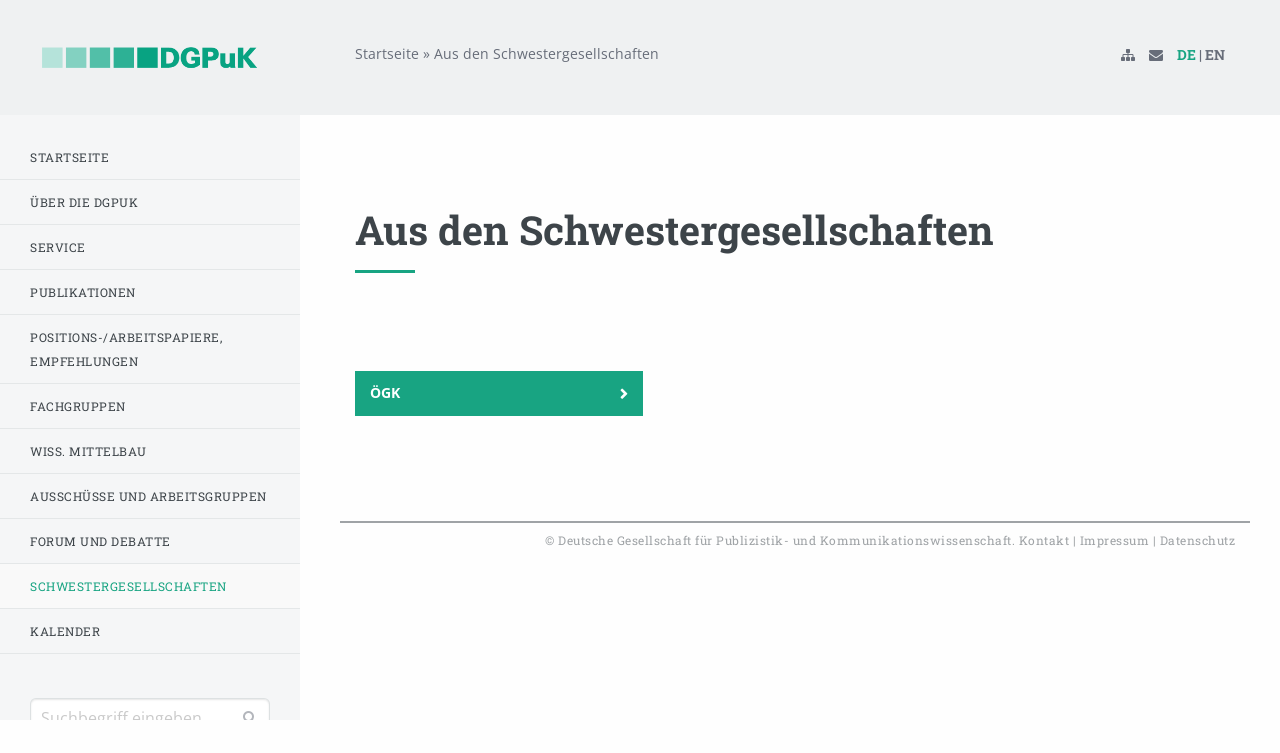

--- FILE ---
content_type: text/html; charset=UTF-8
request_url: https://www.dgpuk.de/de/schwestergesellschaften
body_size: 10001
content:
<!DOCTYPE html>
<html lang="de" dir="ltr">
  <head>
    <meta charset="utf-8" />
<meta name="Generator" content="Drupal 9 (https://www.drupal.org)" />
<meta name="MobileOptimized" content="width" />
<meta name="HandheldFriendly" content="true" />
<meta name="viewport" content="width=device-width, initial-scale=1.0" />
<script type="application/ld+json">{
          "@context": "https://schema.org",
          "@type": "BreadcrumbList",
          "itemListElement": [{
            "@type": "ListItem",
            "position": "1",
            "name": "Startseite",
            "item": "https://www.dgpuk.de/de"
          },{
              "@type": "ListItem",
              "position": "2",
              "name": "Aus den Schwestergesellschaften"
            }]}</script>
<link rel="icon" href="/core/misc/favicon.ico" type="image/vnd.microsoft.icon" />
<link rel="alternate" hreflang="de" href="https://www.dgpuk.de/de/schwestergesellschaften" />
<link rel="canonical" href="https://www.dgpuk.de/de/schwestergesellschaften" />
<link rel="shortlink" href="https://www.dgpuk.de/de/node/1139" />

    <title>Aus den Schwestergesellschaften | dgpuk</title>
    <link rel="stylesheet" media="all" href="/sites/default/files/css/css_3S9auQAiAowW-UIa0Q2kbJNh3gmYqT9DbKrU7zxds-U.css" />
<link rel="stylesheet" media="all" href="/sites/default/files/css/css_8sikRKdkx3SXffHhI664cddwjdVyOngo1s3VOmTrtO8.css" />

    
  </head>
  <body class="path-node page-node-type-textseite">
        <a href="#main-content" class="visually-hidden focusable skip-link">
      Direkt zum Inhalt
    </a>
    
      <div class="dialog-off-canvas-main-canvas" data-off-canvas-main-canvas>
    <div class="layout-container">
    
  <div class="nav-container">
    <div class="mobile-scrollable">
            <div class="logo logo_header flex align-middle">
        <a href="/de"><img src="/themes/custom/dgpuk/img/dgpuk-logo.png" /></a>
      </div>

            
                  <div class="menu--main website-menu">
        <ul>
                                      <li class="has-childs ">
            <a href="/de/index.html" class="">Startseite</a>

                                      <ul>
                                                              <li class="">
                  <a href="/de/startseite/cfp-bilder-bewegung-und-mit-bildern-bewegen-gender-macht-mobilitaet" class="">CfP: Bilder in Bewegung und mit Bildern bewegen: Gender, Macht &amp; Mobilität</a>

                                                    </li>  
                            </ul>
                      </li>
                                      <li class="has-childs ">
            <a href="/de/ueber-die-dgpuk" class="">Über die DGPuK</a>

                                      <ul>
                                                              <li class="">
                  <a href="/de/ueber-die-dgpuk/vorstand-der-dgpuk" class="">Vorstand der DGPuK</a>

                                                    </li>  
                                                              <li class="">
                  <a href="/de/aktuelles-fachgruppen.html" class="">Aktuelles</a>

                                                    </li>  
                                                              <li class="">
                  <a href="/de/ueber-die-dgpuk/ueber-die-dgpuk-satzung" class="">Satzung</a>

                                                    </li>  
                                                              <li class="has-childs ">
                  <a href="/de/uber-die-dgpuk/mission-statement" class="">Selbstverständnis der DGPuK</a>

                                                        <ul>
                                                                                      <li class="">
                        <a href="/de/ueber-die-dgpuk/selbstverstaendnis-der-dgpuk/50-fragen-50-antworten-50-jahre-dgpuk" class="">50 Fragen – 50 Antworten – 50 Jahre DGPuK</a>
                      </li>  
                                        </ul>
                                  </li>  
                                                              <li class="has-childs ">
                  <a href="/de/ueber-die-dgpuk/geschichte" class="">Geschichte</a>

                                                        <ul>
                                                                                      <li class="">
                        <a href="/de/ueber-die-dgpuk/geschichte/chronik" class="">Chronik</a>
                      </li>  
                                        </ul>
                                  </li>  
                                                              <li class="">
                  <a href="/de/ueber-die-dgpuk/mitglied-werden" class="">Mitglied werden</a>

                                                    </li>  
                                                              <li class="has-childs ">
                  <a href="/de/uber-die-dgpuk/awards" class="">Preise und Ausgezeichnete</a>

                                                        <ul>
                                                                                      <li class="">
                        <a href="/de/ueber-die-dgpuk/preise-und-ausgezeichnete/dissertationsfoerderpreis" class="">Dissertationsförderpreis</a>
                      </li>  
                                                                                      <li class="">
                        <a href="/de/ueber-die-dgpuk/preise-und-ausgezeichnete/zeitschriftenpreis" class="">Zeitschriftenpreis</a>
                      </li>  
                                                                                      <li class="">
                        <a href="/de/ueber-die-dgpuk/preise-und-ausgezeichnete/tagungsbeitrag" class="">Tagungsbeitrag</a>
                      </li>  
                                                                                      <li class="">
                        <a href="/de/ueber-die-dgpuk/preise-und-ausgezeichnete/theoriepreis" class="">Theoriepreis</a>
                      </li>  
                                        </ul>
                                  </li>  
                                                              <li class="">
                  <a href="/de/ueber-die-dgpuk/che-ranking" class="">CHE-Ranking</a>

                                                    </li>  
                                                              <li class="">
                  <a href="/de/ueber-die-dgpuk/dgpuk-jahrestagungen" class="">DGPuK-Jahrestagungen</a>

                                                    </li>  
                            </ul>
                      </li>
                                      <li class="has-childs ">
            <a href="/de/service-uebersicht" class="">Service</a>

                                      <ul>
                                                              <li class="has-childs ">
                  <a href="/de/service/institute-im-deutschsprachigen-raum" class="">Institute im deutschsprachigen Raum</a>

                                                        <ul>
                                                                                      <li class="">
                        <a href="/node/23894234" class="">404 node</a>
                      </li>  
                                                                                      <li class="">
                        <a href="/de/service/institute-im-deutschsprachigen-raum/baden-wurttemberg" class="">Baden-Württemberg</a>
                      </li>  
                                                                                      <li class="">
                        <a href="/de/service/institute-im-deutschsprachigen-raum/sachsen-anhalt" class="">Sachsen-Anhalt</a>
                      </li>  
                                                                                      <li class="">
                        <a href="/de/service/institute-im-deutschsprachigen-raum/bavaria" class="">Bayern</a>
                      </li>  
                                                                                      <li class="">
                        <a href="/de/service/institute-im-deutschsprachigen-raum/berlin" class="">Berlin</a>
                      </li>  
                                                                                      <li class="">
                        <a href="/de/service/institute-im-deutschsprachigen-raum/brandenburg" class="">Brandenburg</a>
                      </li>  
                                                                                      <li class="">
                        <a href="/de/service/institute-im-deutschsprachigen-raum/bremen" class="">Bremen</a>
                      </li>  
                                                                                      <li class="">
                        <a href="/de/service/institute-im-deutschsprachigen-raum/hamburg" class="">Hamburg</a>
                      </li>  
                                                                                      <li class="">
                        <a href="/de/service/institute-im-deutschsprachigen-raum/hessen" class="">Hessen</a>
                      </li>  
                                                                                      <li class="">
                        <a href="/de/service/institute-im-deutschsprachigen-raum/mecklenburg-western-pomerania" class="">Mecklenburg-Vorpommern</a>
                      </li>  
                                                                                      <li class="">
                        <a href="/de/service/institute-im-deutschsprachigen-raum/lower-saxony" class="">Niedersachsen</a>
                      </li>  
                                                                                      <li class="">
                        <a href="/de/service/institute-im-deutschsprachigen-raum/northrhine-westphalia" class="">Nordrhein-Westfalen</a>
                      </li>  
                                                                                      <li class="">
                        <a href="/de/service/institute-im-deutschsprachigen-raum/rhineland-palatinate" class="">Rheinland-Pfalz</a>
                      </li>  
                                                                                      <li class="">
                        <a href="/de/service/institute-im-deutschsprachigen-raum/saxony" class="">Sachsen</a>
                      </li>  
                                                                                      <li class="">
                        <a href="/de/service/institute-im-deutschsprachigen-raum/thuringia" class="">Thüringen</a>
                      </li>  
                                                                                      <li class="">
                        <a href="/de/service/institute-im-deutschsprachigen-raum/oesterreich" class="">Österreich</a>
                      </li>  
                                                                                      <li class="">
                        <a href="/de/service/institute-im-deutschsprachigen-raum/switzerland" class="">Schweiz</a>
                      </li>  
                                        </ul>
                                  </li>  
                                                              <li class="">
                  <a href="/de/service/stellenangebote" class="">Stellenangebote</a>

                                                    </li>  
                                                              <li class="">
                  <a href="/de/service/fid-media" class="">FID Media</a>

                                                    </li>  
                                                              <li class="">
                  <a href="/de/forschungssoftware.html" class="">Forschungssoftware</a>

                                                    </li>  
                                                              <li class="">
                  <a href="/de/forum" class="">Forum</a>

                                                    </li>  
                            </ul>
                      </li>
                                      <li class="has-childs ">
            <a href="/de/publikationen" class="">Publikationen</a>

                                      <ul>
                                                              <li class="has-childs ">
                  <a href="/de/publikationen/aviso" class="">Aviso</a>

                                                        <ul>
                                                                                      <li class="">
                        <a href="/de/publikationen/aviso/archiv" class="">Archiv</a>
                      </li>  
                                        </ul>
                                  </li>  
                                                              <li class="has-childs ">
                  <a href="/de/debatten-uebersicht.html" class="">Debatten</a>

                                                        <ul>
                                                                                      <li class="has-childs ">
                        <a href="/de/debatte/angriffe-auf-oeffentlich-rechtliche-medien-was-kuemmert-das-die-kommunikationswissenschaft" class="">Angriffe auf öffentlich-rechtliche Medien</a>
                      </li>  
                                                                                      <li class="has-childs ">
                        <a href="/de/debatte/wie-veraendert-computational-communication-science-die-kommunikationswissenschaft.html" class="">Computational ­Communication Science</a>
                      </li>  
                                                                                      <li class="">
                        <a href="/de/debatte/die-kommunikationswissenschaft-am-wendepunkt-wie-ki-die-akademische-welt-auf-den-kopf" class="">Die Kommunikationswissenschaft am ­ Wendepunkt? Wie KI die akademische Welt auf den Kopf stellt</a>
                      </li>  
                                                                                      <li class="has-childs ">
                        <a href="/de/debatte/forschung-im-team-was-bedeutet-die-kollaborative-wende-fuer-die-kw.html" class="">Forschung im Team</a>
                      </li>  
                                                                                      <li class="">
                        <a href="/de/debatte/ki-bilder-und-synthetische-bilderwelten.html" class="">KI-Bilder und synthetische Bilderwelten</a>
                      </li>  
                                                                                      <li class="">
                        <a href="/de/debatte/kommunikation-aktuellen-wahlkaempfen-sensibler-messen-und-vermitteln.html" class="">Kommunikation in aktuellen Wahlkämpfen: Sensibler messen und vermitteln</a>
                      </li>  
                                                                                      <li class="has-childs ">
                        <a href="/de/debatte/der-umgang-mit-der-naechsten-generation-befristet-arbeiten-der-kommunikationswissenschaft" class="">Nächste Generation</a>
                      </li>  
                                                                                      <li class="has-childs ">
                        <a href="/de/debatte/publikationsstrategien-der-kowi-wie-soll-man-heute-publizieren.html" class="">Publikationsstrategien in der KoWi: Wie soll man heute publizieren?</a>
                      </li>  
                                                                                      <li class="has-childs ">
                        <a href="/de/debatte/verschwoerungstheorie-von-weltverschwoerern-und-public-intellectuals.html" class="">Verschwörungstheorie</a>
                      </li>  
                                                                                      <li class="">
                        <a href="/de/debatte/wissen-rundum-greifbar-machen.html" class="">Wissen rundum greifbar machen</a>
                      </li>  
                                                                                      <li class="has-childs ">
                        <a href="/de/debatte/wissenschaftsfreiheit-unter-druck-das-muss-auch-die-kowi-kuemmern.html" class="">Wissenschaftsfreiheit unter Druck?</a>
                      </li>  
                                        </ul>
                                  </li>  
                                                              <li class="">
                  <a href="/de/publikationen/m-k" class="">M &amp; K</a>

                                                    </li>  
                                                              <li class="">
                  <a href="/de/publikationen/publizistik" class="">Publizistik</a>

                                                    </li>  
                                                              <li class="">
                  <a href="/de/publikationen/scm" class="">SCM</a>

                                                    </li>  
                                                              <li class="has-childs ">
                  <a href="/de/publikationen/jahrbuecher" class="">Proceedings (Jahrbücher)</a>

                                                        <ul>
                                                                                      <li class="">
                        <a href="/de/publikationen/proceedings-jahrbuecher/jahrbuch-der-publizistik-und-kommunikationswissenschaft-2019" class="">Jahrbuch der Publizistik- und Kommunikationswissenschaft 2019</a>
                      </li>  
                                                                                      <li class="">
                        <a href="/de/publikationen/proceedings-jahrbuecher/jahrestagung-der-fachgruppe-medienoekonomie-der-dgpuk-2019" class="">Jahrestagung der Fachgruppe Medienökonomie der DGPUK 2019</a>
                      </li>  
                                                                                      <li class="">
                        <a href="/de/publikationen/proceedings-jahrbuecher/jahrestagung-der-fachgruppe-journalistikjournalistikforschung" class="">Jahrestagung der Fachgruppe Journalistik/Journalistikforschung der DGPUK 2019</a>
                      </li>  
                                                                                      <li class="">
                        <a href="/de/publikationen/proceedings-jahrbuecher/gesundheitskommunikation-zeiten-der-covid-19-pandemie" class="">Gesundheitskommunikation in Zeiten der COVID-19-Pandemie</a>
                      </li>  
                                                                                      <li class="">
                        <a href="/de/publikationen/proceedings-jahrbuecher/gesundheitskommunikation-und-geschichte-interdisziplinaere" class="">Gesundheitskommunikation und Geschichte. Interdisziplinäre Perspektiven</a>
                      </li>  
                                                                                      <li class="">
                        <a href="/de/publikationen/proceedings-jahrbuecher/internet-intermediaere-und-virtuelle-plattformen" class="">Internet-Intermediäre und virtuelle Plattformen medienökonomisch betrachtet</a>
                      </li>  
                                                                                      <li class="">
                        <a href="/de/publikationen/proceedings-jahrbuecher/jahrestagung-der-fachgruppe-gesundheitskommunikation-der" class="">Jahrestagung der Fachgruppe Gesundheitskommunikation der DGPUK 2020</a>
                      </li>  
                                                                                      <li class="">
                        <a href="/de/publikationen/proceedings-jahrbuecher/wer-macht-wen-fuer-gesundheit-und-krankheit-verantwortlich" class="">Wer macht wen für Gesundheit (und Krankheit) verantwortlich?</a>
                      </li>  
                                        </ul>
                                  </li>  
                                                              <li class="">
                  <a href="/de/publikationen/transfer" class="">transfer</a>

                                                    </li>  
                            </ul>
                      </li>
                                      <li class="">
            <a href="/de/positions-arbeitspapiere-und-empfehlungen-der-dgpuk" class="">Positions-/Arbeitspapiere, Empfehlungen</a>

                                  </li>
                                      <li class="has-childs ">
            <a href="/de/fachgruppen" class="">Fachgruppen</a>

                                      <ul>
                                                              <li class="">
                  <a href="/de/divisions-and-interest-groups/overview" class="">Informationen für FG-Leitungen</a>

                                                    </li>  
                                                              <li class="has-childs ">
                  <a href="/de/fachgruppen/gesundheitskommunikation" class="">Gesundheitskommunikation</a>

                                                        <ul>
                                                                                      <li class="has-childs ">
                        <a href="/de/fachgruppen/gesundheitskommunikation/aktuelles" class="">Aktuelles</a>
                      </li>  
                                                                                      <li class="">
                        <a href="/de/fachgruppen/gesundheitskommunikation/selbstverstaendnis-der-fg-gesundheitskommunikation" class="">Selbstverständnis und Satzung</a>
                      </li>  
                                                                                      <li class="">
                        <a href="/de/fachgruppen/gesundheitskommunikation/foerderung-junger-wissenschaftlerinnen" class="">Förderung junger Wissenschaftler:innen</a>
                      </li>  
                                                                                      <li class="">
                        <a href="/de/fachgruppen/gesundheitskommunikation/social-media" class="">Social Media</a>
                      </li>  
                                                                                      <li class="">
                        <a href="/de/fachgruppen/gesundheitskommunikation/publikationen-der-fg-gesundheitskommunikation" class="">Publikationen</a>
                      </li>  
                                                                                      <li class="">
                        <a href="/de/fachgruppen/gesundheitskommunikation/tagungen-der-fg-gesundheitskommunikation" class="">Tagungen</a>
                      </li>  
                                                                                      <li class="has-childs ">
                        <a href="/de/fachgruppen/gesundheitskommunikation/internationalisierung" class="">Internationalisierung</a>
                      </li>  
                                        </ul>
                                  </li>  
                                                              <li class="has-childs ">
                  <a href="/de/fachgruppen/journalistikjournalismusforschung" class="">Journalistik/Journalismusforschung</a>

                                                        <ul>
                                                                                      <li class="has-childs ">
                        <a href="/de/fachgruppen/journalistikjournalismusforschung/aktuelles" class="">Aktuelles</a>
                      </li>  
                                                                                      <li class="">
                        <a href="/de/fachgruppen/journalistikjournalismusforschung/vergangene-tagungen" class="">Vergangene Tagungen</a>
                      </li>  
                                                                                      <li class="has-childs ">
                        <a href="/de/fachgruppen/journalistikjournalismusforschung/mittelbaunetzwerk-mijofo" class="">Mittelbaunetzwerk mijofo</a>
                      </li>  
                                                                                      <li class="">
                        <a href="/de/fachgruppen/journalistikjournalismusforschung/jahresberichte-der-fachgruppe" class="">Jahresberichte der Fachgruppe</a>
                      </li>  
                                                                                      <li class="">
                        <a href="/de/fachgruppen/journalistikjournalismusforschung/selbstverstaendnis-der-dgpuk-fachgruppe" class="">Selbstverständnis</a>
                      </li>  
                                                                                      <li class="">
                        <a href="/de/fachgruppen/journalistikjournalismusforschung/publikationen-der-fachgruppe" class="">Publikationen der Fachgruppe</a>
                      </li>  
                                                                                      <li class="">
                        <a href="/de/fachgruppen/journalistikjournalismusforschung/satzung" class="">Satzung</a>
                      </li>  
                                        </ul>
                                  </li>  
                                                              <li class="has-childs ">
                  <a href="/de/fachgruppen/kommunikationsgeschichte" class="">Kommunikationsgeschichte</a>

                                                        <ul>
                                                                                      <li class="has-childs ">
                        <a href="/de/fachgruppen/kommunikationsgeschichte/aktuelles" class="">Aktuelles</a>
                      </li>  
                                                                                      <li class="">
                        <a href="/de/fachgruppen/kommunikationsgeschichte/selbstverstaendnis-und-satzung" class="">Selbstverständnis und Satzung</a>
                      </li>  
                                                                                      <li class="">
                        <a href="/de/fachgruppen/kommunikationsgeschichte/protokolle-und-jahresberichte" class="">Protokolle und Jahresberichte</a>
                      </li>  
                                                                                      <li class="">
                        <a href="/de/fachgruppen/kommunikationsgeschichte/tagungen" class="">Tagungen</a>
                      </li>  
                                                                                      <li class="">
                        <a href="/de/fachgruppen/kommunikationsgeschichte/publikationen" class="">Publikationen</a>
                      </li>  
                                                                                      <li class="">
                        <a href="/de/fachgruppen/kommunikationsgeschichte/zukunftsfoerderung" class="">Zukunftsförderung</a>
                      </li>  
                                                                                      <li class="">
                        <a href="/de/fachgruppen/kommunikationsgeschichte/sprecherinnen" class="">Sprecher:innen</a>
                      </li>  
                                        </ul>
                                  </li>  
                                                              <li class="has-childs ">
                  <a href="/de/fachgruppen/medien-oeffentlichkeit-und-geschlecht" class="">Medien, Öffentlichkeit und Geschlecht</a>

                                                        <ul>
                                                                                      <li class="has-childs ">
                        <a href="/de/fachgruppen/medien-oeffentlichkeit-und-geschlecht/aktuelles" class="">Aktuelles</a>
                      </li>  
                                                                                      <li class="has-childs ">
                        <a href="/de/fachgruppen/medien-oeffentlichkeit-und-geschlecht/fachgruppentagungen-der-fg-medien-oeffentlichkeit" class="">Fachgruppentagungen</a>
                      </li>  
                                                                                      <li class="">
                        <a href="/de/fachgruppen/medien-oeffentlichkeit-und-geschlecht/prae-docs-der-fg-medien-oeffentlichkeit-und" class="">Angebote für Prae-Docs</a>
                      </li>  
                                                                                      <li class="">
                        <a href="/de/fachgruppen/medien-oeffentlichkeit-und-geschlecht/publikationen-der-fg-medien-oeffentlichkeit-und" class="">Publikationen</a>
                      </li>  
                                                                                      <li class="has-childs ">
                        <a href="/de/fachgruppen/medien-oeffentlichkeit-und-geschlecht/selbstverstaendnis-der-fg-medien-oeffentlichkeit" class="">Selbstverständnis</a>
                      </li>  
                                                                                      <li class="">
                        <a href="/de/fachgruppen/medien-oeffentlichkeit-und-geschlecht/fachgruppe-medien-oeffentlichkeit-und-geschlecht" class="">Call Master Promotion MÖG 2021</a>
                      </li>  
                                                                                      <li class="">
                        <a href="/de/fachgruppen/medien-oeffentlichkeit-und-geschlecht/aktuelle-informationen-zu-den-fristen-der" class="">Fristverlängerung Jahrestagung MÖG 2021</a>
                      </li>  
                                                                                      <li class="">
                        <a href="/de/fachgruppen/medien-oeffentlichkeit-und-geschlecht/kontakt-der-fg-medien-oeffentlichkeit-und" class="">Kontakt</a>
                      </li>  
                                                                                      <li class="">
                        <a href="/de/fachgruppen/medien-oeffentlichkeit-und-geschlecht/ausschreibung-beste-masterarbeit-2020-frist" class="">Nachwuchspreis MÖG2020</a>
                      </li>  
                                                                                      <li class="">
                        <a href="/de/fachgruppen/medien-oeffentlichkeit-und-geschlecht/call-veroeffentlicht-gemeinsamer-prae-doc" class="">PraeDocWorkshop2023</a>
                      </li>  
                                                                                      <li class="">
                        <a href="/de/fachgruppen/medien-oeffentlichkeit-und-geschlecht/protokolle-der-fg-sitzungen" class="">Protokolle der FG Sitzungen</a>
                      </li>  
                                                                                      <li class="">
                        <a href="/de/fachgruppen/medien-oeffentlichkeit-und-geschlecht/elisabeth-klaus-mit-dem-teresa-award-advancement" class="">TeresaAwardKlaus</a>
                      </li>  
                                                                                      <li class="">
                        <a href="/de/fachgruppen/medien-oeffentlichkeit-und-geschlecht/mk-themenheft-technik-medien-geschlecht-revisited" class="">Themenheft &quot;Medien-Technik-Geschlecht Revisited&quot;</a>
                      </li>  
                                                                                      <li class="">
                        <a href="/de/fachgruppen/medien-oeffentlichkeit-und-geschlecht/jahrestagung-2020-um-ein-jahr-auf-2021-verschoben" class="">Verschiebung Jahrestagung MÖG</a>
                      </li>  
                                        </ul>
                                  </li>  
                                                              <li class="has-childs ">
                  <a href="/de/fachgruppen/mediensport-und-sportkommunikation" class="">Mediensport und Sportkommunikation</a>

                                                        <ul>
                                                                                      <li class="has-childs ">
                        <a href="/de/fachgruppen/mediensport-und-sportkommunikation/aktuelles" class="">Aktuelles</a>
                      </li>  
                                                                                      <li class="">
                        <a href="/de/fachgruppen/mediensport-und-sportkommunikation/neues-sprecherteam-der-fg-mediensport-und" class="">4. Jahrestagung FG Mediensport und Sportkommunikation</a>
                      </li>  
                                                                                      <li class="has-childs ">
                        <a href="/de/fachgruppen/mediensport-und-sportkommunikation/tagungsprogramm-der-5-fg-tagung-mediensport-und" class="">5. Jahrestagung FG Mediensport und Sportkommunikation</a>
                      </li>  
                                                                                      <li class="">
                        <a href="/de/fachgruppen/mediensport-und-sportkommunikation/journal-sportkommunikation-und-mediensport" class="">Journal Sportkommunikation und Mediensport</a>
                      </li>  
                                                                                      <li class="has-childs ">
                        <a href="/de/fachgruppen/aktuelle-beitraege-online-journal-sportkommunikation-und-mediensport/protokolle" class="">Protokolle / Jahresberichte</a>
                      </li>  
                                                                                      <li class="has-childs ">
                        <a href="/de/fachgruppen/aktuelle-beitraege-online-journal-sportkommunikation-und-mediensport/selbstverstaendnis" class="">Selbstverständnis</a>
                      </li>  
                                        </ul>
                                  </li>  
                                                              <li class="has-childs ">
                  <a href="/de/fachgruppen/medienoekonomie" class="">Medienökonomie</a>

                                                        <ul>
                                                                                      <li class="">
                        <a href="/de/fachgruppen/medienoekonomie/naechste-fachgruppen-tagung" class="">Nächste Fachgruppen-Tagung</a>
                      </li>  
                                                                                      <li class="">
                        <a href="/de/fachgruppen/medienoekonomie/satzung" class="">Satzung</a>
                      </li>  
                                                                                      <li class="">
                        <a href="/de/fachgruppen/medienoekonomie/tagungen" class="">Tagungen</a>
                      </li>  
                                                                                      <li class="">
                        <a href="/de/fachgruppen/medienoekonomie/nachwuchsorganisation" class="">Nachwuchsorganisation</a>
                      </li>  
                                                                                      <li class="">
                        <a href="/de/fachgruppen/medienoekonomie/sprecherinnen" class="">Sprecher_innen</a>
                      </li>  
                                        </ul>
                                  </li>  
                                                              <li class="has-childs ">
                  <a href="/de/fachgruppen/kommunikation-und-politik" class="">Kommunikation und Politik</a>

                                                        <ul>
                                                                                      <li class="">
                        <a href="/de/fachgruppen/kommunikation-und-politik/aktuelles" class="">Aktuelles</a>
                      </li>  
                                                                                      <li class="">
                        <a href="/de/fachgruppen/kommunikation-und-politik/selbstverstaendnis" class="">Selbstverständnis</a>
                      </li>  
                                                                                      <li class="">
                        <a href="/de/fachgruppen/kommunikation-und-politik/tagungen" class="">Tagungen</a>
                      </li>  
                                                                                      <li class="">
                        <a href="/de/fachgruppen/kommunikation-und-politik/publikationen" class="">Publikationen</a>
                      </li>  
                                                                                      <li class="">
                        <a href="/de/fachgruppen/kommunikation-und-politik/satzung" class="">Satzung</a>
                      </li>  
                                                                                      <li class="">
                        <a href="/de/fachgruppen/kommunikation-und-politik/protokolle-der-mv" class="">Protokolle der MV</a>
                      </li>  
                                                                                      <li class="">
                        <a href="/de/fachgruppen/kommunikation-und-politik/nachwuchsgruppe-napoko" class="">Nachwuchsgruppe NapoKo</a>
                      </li>  
                                                                                      <li class="">
                        <a href="/de/fachgruppen/kommunikation-und-politik/fruehere-sprecherinnen" class="">Frühere Sprecher:innen</a>
                      </li>  
                                        </ul>
                                  </li>  
                                                              <li class="has-childs ">
                  <a href="/de/fachgruppen/pr-und-organisationskommunikation" class="">PR- und Organisationskommunikation</a>

                                                        <ul>
                                                                                      <li class="has-childs ">
                        <a href="/de/fachgruppen/pr-und-organisationskommunikation/aktuelles" class="">Aktuelles</a>
                      </li>  
                                                                                      <li class="has-childs ">
                        <a href="/de/fachgruppen/pr-und-organisationskommunikation/fachgruppe-intern" class="">Fachgruppe intern</a>
                      </li>  
                                                                                      <li class="has-childs ">
                        <a href="/de/fachgruppen/pr-und-organisationskommunikation/nachwuchsfoerderung" class="">Nachwuchsförderung</a>
                      </li>  
                                                                                      <li class="">
                        <a href="/de/fachgruppen/pr-und-organisationskommunikation/publikationen" class="">Publikationen</a>
                      </li>  
                                                                                      <li class="">
                        <a href="/de/fachgruppen/pr-und-organisationskommunikation/selbstverstaendnis" class="">Selbstverständnis</a>
                      </li>  
                                                                                      <li class="">
                        <a href="/de/fachgruppen/pr-und-organisationskommunikation/tagungen" class="">Tagungen</a>
                      </li>  
                                        </ul>
                                  </li>  
                                                              <li class="has-childs ">
                  <a href="/de/fachgruppen/soziologie-der-medienkommunikation" class="">Soziologie der Medienkommunikation</a>

                                                        <ul>
                                                                                      <li class="">
                        <a href="/de/fachgruppen/soziologie-der-medienkommunikation/aktuelles" class="">Aktuelles</a>
                      </li>  
                                                                                      <li class="">
                        <a href="/de/fachgruppen/soziologie-der-medienkommunikation/dissertationspreis-medien-kultur-kommunikation" class="">Dissertationspreis</a>
                      </li>  
                                                                                      <li class="">
                        <a href="/de/fachgruppen/soziologie-der-medienkommunikation/fachgruppenpublikationen" class="">Fachgruppenpublikationen</a>
                      </li>  
                                                                                      <li class="">
                        <a href="/de/fachgruppen/soziologie-der-medienkommunikation/selbstverstaendnis" class="">Selbstverständnis</a>
                      </li>  
                                                                                      <li class="has-childs ">
                        <a href="/de/fachgruppen/soziologie-der-medienkommunikation/tagungen" class="">Tagungen</a>
                      </li>  
                                        </ul>
                                  </li>  
                                                              <li class="has-childs ">
                  <a href="/de/divisions-and-interest-groups/advertising-communication" class="">Werbekommunikation</a>

                                                        <ul>
                                                                                      <li class="has-childs ">
                        <a href="/de/fachgruppen/werbekommunikation/aktuelles" class="">Aktuelles</a>
                      </li>  
                                                                                      <li class="">
                        <a href="/de/fachgruppen/werbekommunikation/protokolle-und-jahresberichte" class="">Protokolle und Jahresberichte</a>
                      </li>  
                                                                                      <li class="">
                        <a href="/de/fachgruppen/werbekommunikation/publikationen-awards" class="">Publikationen</a>
                      </li>  
                                                                                      <li class="">
                        <a href="/de/fachgruppen/werbekommunikation/satzung" class="">Satzung</a>
                      </li>  
                                                                                      <li class="">
                        <a href="/de/fachgruppen/werbekommunikation/selbstverstaendnis" class="">Selbstverständnis</a>
                      </li>  
                                                                                      <li class="">
                        <a href="/de/fachgruppen/werbekommunikation/tagungen" class="">Tagungen</a>
                      </li>  
                                        </ul>
                                  </li>  
                                                              <li class="has-childs ">
                  <a href="/de/fachgruppen/kommunikations-und-medienethik" class="">Kommunikations- und Medienethik</a>

                                                        <ul>
                                                                                      <li class="has-childs ">
                        <a href="/de/fachgruppen/kommunikations-und-medienethik/aktuelles" class="">Aktuelles</a>
                      </li>  
                                                                                      <li class="">
                        <a href="/de/fachgruppen/kommunikations-und-medienethik/selbstverstaendnis-der-fg-kommunikations-und-medienethik" class="">Selbstverständnis</a>
                      </li>  
                                                                                      <li class="">
                        <a href="/de/fachgruppen/kommunikations-und-medienethik/sprecherinnen" class="">Sprecherinnen</a>
                      </li>  
                                                                                      <li class="">
                        <a href="/de/fachgruppen/kommunikations-und-medienethik/ordnung" class="">Ordnung</a>
                      </li>  
                                                                                      <li class="">
                        <a href="/de/fachgruppen/kommunikations-und-medienethik/tagungen" class="">Tagungen</a>
                      </li>  
                                                                                      <li class="">
                        <a href="/de/fachgruppen/kommunikations-und-medienethik/nachwuchsgruppe" class="">Nachwuchsgruppe</a>
                      </li>  
                                                                                      <li class="">
                        <a href="/de/fachgruppen/kommunikations-und-medienethik/literatur" class="">Literatur</a>
                      </li>  
                                        </ul>
                                  </li>  
                                                              <li class="has-childs ">
                  <a href="/de/fachgruppen/digitale-kommunikation" class="">Digitale Kommunikation</a>

                                                        <ul>
                                                                                      <li class="has-childs ">
                        <a href="/de/fachgruppen/digitale-kommunikation/aktuelles" class="">Aktuelles</a>
                      </li>  
                                                                                      <li class="">
                        <a href="/de/fachgruppen/digitale-kommunikation/tagungen-der-fg-digikomm" class="">Tagungen</a>
                      </li>  
                                                                                      <li class="">
                        <a href="/de/fachgruppen/digitale-kommunikation/digikomm-protokolle" class="">Protokolle und Tätigkeitsberichte</a>
                      </li>  
                                                                                      <li class="">
                        <a href="/de/fachgruppen/digitale-kommunikation/mittelbau" class="">Mittelbau</a>
                      </li>  
                                                                                      <li class="">
                        <a href="/de/fachgruppen/digitale-kommunikation/selbstverstaendnis-der-fg-digikomm" class="">Selbstverständnis</a>
                      </li>  
                                                                                      <li class="">
                        <a href="/de/fachgruppen/digitale-kommunikation/digikomm-publikationsreihe" class="">DigiKomm-Publikationsreihe</a>
                      </li>  
                                                                                      <li class="">
                        <a href="/de/fachgruppen/digitale-kommunikation/literaturtipps" class="">Literaturtipps</a>
                      </li>  
                                        </ul>
                                  </li>  
                                                              <li class="has-childs ">
                  <a href="/de/divisions-and-interest-groups/international-and-intercultural-communication" class="">Internationale und interkulturelle Komm.</a>

                                                        <ul>
                                                                                      <li class="has-childs ">
                        <a href="/de/fachgruppen/internationale-und-interkulturelle-komm/aktuelles" class="">Aktuelles</a>
                      </li>  
                                                                                      <li class="">
                        <a href="/de/fachgruppen/internationale-und-interkulturelle-komm/archiv-meldungen-und-termine" class="">Meldungen und Termine</a>
                      </li>  
                                                                                      <li class="">
                        <a href="/de/fachgruppen/internationale-und-interkulturelle-komm/selbstverstaendnis-der-fg-internationale-und" class="">Selbstverständnis</a>
                      </li>  
                                                                                      <li class="">
                        <a href="/de/fachgruppen/internationale-und-interkulturelle-komm/tagungen-der-fg-internationale-und" class="">Tagungen</a>
                      </li>  
                                                                                      <li class="">
                        <a href="/de/fachgruppen/internationale-und-interkulturelle-komm/publikationen-der-fg-internationale-und" class="">Publikationen</a>
                      </li>  
                                                                                      <li class="">
                        <a href="/de/fachgruppen/internationale-und-interkulturelle-komm/links" class="">Links</a>
                      </li>  
                                                                                      <li class="">
                        <a href="/de/fachgruppen/internationale-und-interkulturelle-komm/fachgruppe-intern" class="">Fachgruppe intern</a>
                      </li>  
                                                                                      <li class="">
                        <a href="/de/fachgruppen/internationale-und-interkulturelle-komm/cfp-jahrestagung-der-fg-internationale-und" class="">CfP FG-Tagung Internationale und Interkulturelle Kommunikation</a>
                      </li>  
                                                                                      <li class="">
                        <a href="/de/fachgruppen/internationale-und-interkulturelle-komm/dissertationspreis-der-fg-internationale-und" class="">Dissertationspreis der FG Internationale und Interkulturelle Kommunikation</a>
                      </li>  
                                        </ul>
                                  </li>  
                                                              <li class="has-childs ">
                  <a href="/de/fachgruppen/medienpaedagogik" class="">Medienpädagogik</a>

                                                        <ul>
                                                                                      <li class="has-childs ">
                        <a href="/de/fachgruppen/medienpaedagogik/aktuelles" class="">Aktuelles</a>
                      </li>  
                                                                                      <li class="">
                        <a href="/de/fachgruppen/medienpaedagogik/sprecherinnen" class="">Sprecher:innen</a>
                      </li>  
                                                                                      <li class="">
                        <a href="/de/fachgruppen/medienpaedagogik/selbstverstaendnis" class="">Selbstverständnis</a>
                      </li>  
                                                                                      <li class="">
                        <a href="/de/fachgruppen/medienpaedagogik/tagungen" class="">Tagungen</a>
                      </li>  
                                                                                      <li class="">
                        <a href="/de/fachgruppen/medienpaedagogik/publikationen" class="">Publikationen</a>
                      </li>  
                                                                                      <li class="">
                        <a href="/de/fachgruppen/medienpaedagogik/angebote-fuer-prae-docs" class="">Angebote für Prae-Docs</a>
                      </li>  
                                                                                      <li class="">
                        <a href="/de/fachgruppen/medienpaedagogik/archiv" class="">Archiv</a>
                      </li>  
                                        </ul>
                                  </li>  
                                                              <li class="has-childs ">
                  <a href="/de/fachgruppen/mediensprache-mediendiskurse" class="">Mediensprache - Mediendiskurse</a>

                                                        <ul>
                                                                                      <li class="has-childs ">
                        <a href="/de/fachgruppen/mediensprache-mediendiskurse/aktuelles" class="">Aktuelles</a>
                      </li>  
                                                                                      <li class="">
                        <a href="/de/fachgruppen/mediensprache-mediendiskurse/archiv" class="">Archiv</a>
                      </li>  
                                                                                      <li class="">
                        <a href="/de/fachgruppen/mediensprache-mediendiskurse/jahresberichte" class="">Protokolle und Berichte</a>
                      </li>  
                                                                                      <li class="">
                        <a href="/de/fachgruppen/mediensprache-mediendiskurse/satzung" class="">Satzung</a>
                      </li>  
                                                                                      <li class="">
                        <a href="/de/fachgruppen/mediensprache-mediendiskurse/selbstverstaendnis" class="">Selbstverständnis</a>
                      </li>  
                                        </ul>
                                  </li>  
                                                              <li class="has-childs ">
                  <a href="/de/divisions-and-interest-groups/methods" class="">Methoden der Publizistik- und Kommunikationswissenschaft</a>

                                                        <ul>
                                                                                      <li class="has-childs ">
                        <a href="/de/fachgruppen/methoden-der-publizistik-und-kommunikationswissenschaft/aktuelles" class="">Aktuelles</a>
                      </li>  
                                                                                      <li class="">
                        <a href="/de/fachgruppen/methoden-der-publizistik-und-kommunikationswissenschaft/satzung-der-fachgruppe" class="">Satzung der Fachgruppe</a>
                      </li>  
                                                                                      <li class="">
                        <a href="/de/fachgruppen/methoden-der-publizistik-und-kommunikationswissenschaft/selbstverstaendnis" class="">Selbstverständnis</a>
                      </li>  
                                                                                      <li class="has-childs ">
                        <a href="/de/fachgruppen/methoden-der-publizistik-und-kommunikationswissenschaft/archiv" class="">Archiv</a>
                      </li>  
                                                                                      <li class="">
                        <a href="/de/fachgruppen/methoden-der-publizistik-und-kommunikationswissenschaft/mittelbaunetzwerk-methoden" class="">Mittelbaunetzwerk Methoden</a>
                      </li>  
                                        </ul>
                                  </li>  
                                                              <li class="has-childs ">
                  <a href="/de/fachgruppen/rezeptions-und-wirkungsforschung" class="">Rezeptions- und Wirkungsforschung</a>

                                                        <ul>
                                                                                      <li class="has-childs ">
                        <a href="/de/fachgruppen/rezeptions-und-wirkungsforschung/aktuelles" class="">Aktuelles</a>
                      </li>  
                                                                                      <li class="">
                        <a href="/de/fachgruppen/rezeptions-und-wirkungsforschung/sprecherinnen-und-kontakt" class="">FG-Sprecher:innen &amp; Kontakt</a>
                      </li>  
                                                                                      <li class="">
                        <a href="/de/fachgruppen/rezeptions-und-wirkungsforschung/geschichte" class="">Geschichte</a>
                      </li>  
                                                                                      <li class="">
                        <a href="/de/fachgruppen/rezeptions-und-wirkungsforschung/mittelbaugruppe" class="">Mittelbaugruppe</a>
                      </li>  
                                                                                      <li class="">
                        <a href="/de/fachgruppen/rezeptions-und-wirkungsforschung/protokolle-und-jahresberichte" class="">Protokolle und Jahresberichte</a>
                      </li>  
                                                                                      <li class="">
                        <a href="/de/fachgruppen/rezeptions-und-wirkungsforschung/reihe-rezeptionsforschung" class="">Reihe »Rezeptionsforschung«</a>
                      </li>  
                                                                                      <li class="">
                        <a href="/de/fachgruppen/rezeptions-und-wirkungsforschung/satzung" class="">Satzung</a>
                      </li>  
                                                                                      <li class="">
                        <a href="/de/fachgruppen/rezeptions-und-wirkungsforschung/selbstverstaendnis" class="">Selbstverständnis</a>
                      </li>  
                                                                                      <li class="has-childs ">
                        <a href="/de/fachgruppen/rezeptions-und-wirkungsforschung/tagungen" class="">Tagungen</a>
                      </li>  
                                        </ul>
                                  </li>  
                                                              <li class="has-childs ">
                  <a href="/de/divisions-and-interest-groups/visual-communication" class="">Visuelle Kommunikation</a>

                                                        <ul>
                                                                                      <li class="has-childs ">
                        <a href="/de/fachgruppen/visuelle-kommunikation/aktuelles" class="">Aktuelles</a>
                      </li>  
                                                                                      <li class="has-childs ">
                        <a href="/de/fachgruppen/visuelle-kommunikation/archiv-aktuelles-und-termine" class="">Archiv (Aktuelles und Termine)</a>
                      </li>  
                                                                                      <li class="">
                        <a href="/de/fachgruppen/visuelle-kommunikation/kontakt-fachgruppensprecher" class="">Kontakt - Fachgruppensprecher</a>
                      </li>  
                                                                                      <li class="">
                        <a href="/de/fachgruppen/visuelle-kommunikation/literaturempfehlungen" class="">Literaturempfehlungen</a>
                      </li>  
                                                                                      <li class="">
                        <a href="/de/fachgruppen/visuelle-kommunikation/visuelle-kommunikation-nachwuchsfoerderung" class="">Nachwuchsförderung</a>
                      </li>  
                                                                                      <li class="">
                        <a href="/de/fachgruppen/visuelle-kommunikation/protokolle" class="">Protokolle</a>
                      </li>  
                                                                                      <li class="">
                        <a href="/de/fachgruppen/visuelle-kommunikation/publikationen-der-fg" class="">Publikationen der FG</a>
                      </li>  
                                                                                      <li class="">
                        <a href="/de/fachgruppen/visuelle-kommunikation/publikationen-von-mitgliedern-der-fg" class="">Publikationen von Mitgliedern der FG</a>
                      </li>  
                                                                                      <li class="">
                        <a href="/de/fachgruppen/visuelle-kommunikation/selbstverstaendnis" class="">Selbstverständnis</a>
                      </li>  
                                                                                      <li class="">
                        <a href="/de/fachgruppen/visuelle-kommunikation/tagungen-der-fg" class="">Tagungen der FG</a>
                      </li>  
                                        </ul>
                                  </li>  
                                                              <li class="has-childs ">
                  <a href="/de/fachgruppen/wissenschaftskommunikation" class="">Wissenschaftskommunikation</a>

                                                        <ul>
                                                                                      <li class="has-childs ">
                        <a href="/de/fachgruppen/wissenschaftskommunikation/aktuelles" class="">Aktuelles</a>
                      </li>  
                                                                                      <li class="">
                        <a href="/de/fachgruppen/wissenschaftskommunikation/linkliste" class="">Linkliste</a>
                      </li>  
                                                                                      <li class="">
                        <a href="/de/fachgruppen/wissenschaftskommunikation/nachwuchsfoerderung" class="">Nachwuchsförderung</a>
                      </li>  
                                                                                      <li class="">
                        <a href="/de/fachgruppen/wissenschaftskommunikation/protokolle" class="">Protokolle</a>
                      </li>  
                                                                                      <li class="">
                        <a href="/de/fachgruppen/wissenschaftskommunikation/publikationen" class="">Publikationen</a>
                      </li>  
                                                                                      <li class="">
                        <a href="/de/fachgruppen/wissenschaftskommunikation/selbstverstaendnis" class="">Selbstverständnis</a>
                      </li>  
                                                                                      <li class="">
                        <a href="/de/fachgruppen/wissenschaftskommunikation/statut" class="">Statut</a>
                      </li>  
                                                                                      <li class="has-childs ">
                        <a href="/de/fachgruppen/wissenschaftskommunikation/workshops-und-tagungen" class="">Workshops und Tagungen</a>
                      </li>  
                                        </ul>
                                  </li>  
                            </ul>
                      </li>
                                      <li class="has-childs ">
            <a href="/de/mittelbau" class="">Wiss. Mittelbau</a>

                                      <ul>
                                                              <li class="">
                  <a href="/de/wiss-mittelbau/nachwuchs-dkpuk-ueber-uns" class="">Über uns</a>

                                                    </li>  
                                                              <li class="">
                  <a href="/de/wiss-mittelbau/newsletter" class="">Unsere Kommunikationskanäle</a>

                                                    </li>  
                                                              <li class="">
                  <a href="/de/wiss-mittelbau/faq-kw-als-beruf" class="">FAQ Wissenschaft als Beruf</a>

                                                    </li>  
                                                              <li class="">
                  <a href="/de/wiss-mittelbau/nachwuchs-dgpuk-foerderung" class="">Foerderung</a>

                                                    </li>  
                                                              <li class="">
                  <a href="/de/wiss-mittelbau/gjr-mentoring-programm" class="">GJR Mentoring-Programm</a>

                                                    </li>  
                                                              <li class="">
                  <a href="/de/wiss-mittelbau/preise-und-auszeichnungen" class="">Preise und Auszeichnungen</a>

                                                    </li>  
                            </ul>
                      </li>
                                      <li class="has-childs ">
            <a href="/de/ausschuesse-und-arbeitsgruppen" class="">Ausschüsse und Arbeitsgruppen</a>

                                      <ul>
                                                              <li class="">
                  <a href="/de/ausschuesse-und-arbeitsgruppen/ethik-ausschuss-der-dgpuk" class="">Ethik-Ausschuss der DGPuK</a>

                                                    </li>  
                                                              <li class="">
                  <a href="/de/ausschuesse-und-arbeitsgruppen/ag-forschungsinfrastrukturen" class="">AG Forschungsinfrastrukturen</a>

                                                    </li>  
                                                              <li class="">
                  <a href="/de/ausschuesse-und-arbeitsgruppen/ag-third-missionwissenstransfer" class="">AG Third Mission/Wissenstransfer</a>

                                                    </li>  
                                                              <li class="">
                  <a href="/de/ausschuesse-und-arbeitsgruppen/ag-erinnerungskultur" class="">AG Erinnerungskultur</a>

                                                    </li>  
                                                              <li class="">
                  <a href="/de/ausschuesse-und-arbeitsgruppen/ag-postdoc" class="">AG Postdoc</a>

                                                    </li>  
                                                              <li class="">
                  <a href="/de/ausschuesse-und-arbeitsgruppen/ag-becoming-international" class="">AG Becoming International</a>

                                                    </li>  
                                                              <li class="">
                  <a href="/de/ausschuesse-und-arbeitsgruppen/arbeitsgruppe-ki-der-kommunikationswissenschaft" class="">AG KI in der Kommunikationswissenschaft</a>

                                                    </li>  
                            </ul>
                      </li>
                                      <li class="">
            <a href="/de/unsere-debatten-dgpuk-mitglieder-diskutieren" class="">Forum und Debatte</a>

                                  </li>
                                      <li class="has-childs  is-active  is-active-trail">
            <a href="/de/schwestergesellschaften" class=" is-active  is-active-trail">Schwestergesellschaften</a>

                                      <ul>
                                                              <li class="">
                  <a href="/de/schwestergesellschaften/oegk" class="">ÖGK</a>

                                                    </li>  
                            </ul>
                      </li>
                                      <li class="">
            <a href="/de/kalender.html" class="">Kalender</a>

                                  </li>
                </ul>
      </div>
          
      <div class="search">
        <form class="search-api-form" data-drupal-selector="search-api-form" action="/de/suche" method="get" id="search-api-form" accept-charset="UTF-8">
          <div class="js-form-item form-item js-form-type-search form-type-search js-form-item-keys form-item-keys form-no-label">
            <label for="edit-keys" class="visually-hidden">Suche</label>
                                    <input title="Die Begriffe eingeben, nach denen gesucht werden soll." data-drupal-selector="edit-keys" type="search" id="edit-keys" name="query" value="" size="15" maxlength="128" class="form-search" placeholder="Suchbegriff eingeben" />
          </div>
          <div data-drupal-selector="edit-actions" class="form-actions js-form-wrapper form-wrapper" id="edit-actions">
            <input data-drupal-selector="edit-submit" type="submit" id="edit-submit" value="Suche" class="button js-form-submit form-submit" />
          </div>
        </form>
        <i class="fa fa-search open-search" aria-hidden="true"></i>
      </div>
    </div>
  </div>

  <div class="navfix"></div>

  <a href="#" class="menu-button" id="menuButton">
      <span class="burger-icon"></span>
  </a>

  <main role="main">
    <a id="main-content" tabindex="-1"></a>
    <header class="front--header flex align-middle">
      <div class="container">
        <div class="grid-x grid-padding-x">
          <div class="large-18 show-for-large cell">
                            <div class="region region-breadcrumb">
    <div id="block-dgpuk-breadcrumbs" class="block block-system block-system-breadcrumb-block">
  
    
        <nav class="breadcrumb" role="navigation" aria-labelledby="system-breadcrumb">
    <h2 id="system-breadcrumb" class="visually-hidden">Pfadnavigation</h2>
    <ol>
          <li>
                  <a href="/de">Startseite</a>
              </li>
          <li>
                  Aus den Schwestergesellschaften
              </li>
        </ol>
  </nav>

  </div>

  </div>

                      </div>
          <div class="large-6 large-offset-0 medium-6 medium-offset-18 small-12 small-offset-12 cell text-right">
            <a href="/"><img src="/themes/custom/dgpuk/img/dgpuk-logo-white.png" class="logo--mobile" /></a>
            <div class="meta--navigation">
              <a href="/de/sitemap"><span class="caption">Sitemap</span><i class="fa fa-sitemap" aria-hidden="true"></i></a>
              <a href="/de/kontakt" class="lightbox-ajax"><span class="caption">Kontakt</span><i class="fa fa-envelope" aria-hidden="true"></i></a>
              <span class="language--chooser">
                                <a href="/de/index.html" class="active">DE</a> | <a href="/en/index.html">EN</a>
                              </span>
            </div>
          </div>
        </div>
      </div>
    </header>
    
    <div class="layout-content">
        <div class="region region-highlighted">
    <div data-drupal-messages-fallback class="hidden"></div>

  </div>


        <div class="region region-content">
    <div id="block-dgpuk-content" class="block block-system block-system-main-block">
  
    
      <section class="modul--text">
	<div class="grid-container">
        <div class="grid-x grid-padding-x">
            <div class="large-24 cell">
                <h1>Aus den Schwestergesellschaften</h1>

<p>&nbsp;</p>

            </div>
        </div>
	</div>

		
			
						<div class="grid-x grid-padding-x" style="padding-top: 40px;" data-equalizer>
							<div class="large-8 medium-6 cell reset-padding-right-desktop reset-padding-right-tablet">
					<a href="https://www.dgpuk.de/de/schwestergesellschaften/oegk" class="overview_btn" data-equalizer-watch>ÖGK</a>
				</div>
					</div>
		
</section>
  </div>

  </div>

    </div>
        
    <footer>
      <div class="grid-container">
        <div class="grid-x grid-padding-x">
          <div class="large-24 cell">
            <span>&copy; Deutsche Gesellschaft für Publizistik- und Kommunikationswissenschaft.</span> 
                        
                          <a href="/de/kontakt" class="lightbox-ajax">Kontakt</a>
                              |
                                        <a href="/de/impressum" class="lightbox-ajax">Impressum</a>
                              |
                                        <a href="/de/datenschutz" class="lightbox-ajax">Datenschutz</a>
                          
          </div>
        </div>	
      </div>		
    </footer>
  </main>


</div>
  </div>

    
    <script type="application/json" data-drupal-selector="drupal-settings-json">{"path":{"baseUrl":"\/","scriptPath":null,"pathPrefix":"de\/","currentPath":"node\/1139","currentPathIsAdmin":false,"isFront":false,"currentLanguage":"de"},"pluralDelimiter":"\u0003","suppressDeprecationErrors":true,"ajaxPageState":{"libraries":"classy\/base,classy\/messages,core\/normalize,dgpuk\/global-scripts,dgpuk\/global-styling,dgpuk_administration_page\/dgpuk_administration_page,dgpuk_edit_profile_page\/edit-profile-page,system\/base","theme":"dgpuk","theme_token":null},"ajaxTrustedUrl":[],"language_url_prefix":"de","language_id":"de","user":{"uid":0,"permissionsHash":"72f54802ea68b061031f63aba0a55d1fa859b686d2d597191db112a2c1ab7d82"}}</script>
<script src="/sites/default/files/js/js_ICcNz6i_kgDFIOVjsOvXmDs4lmF6uB-NaMyvN_EsIPg.js"></script>

  </body>
</html>
